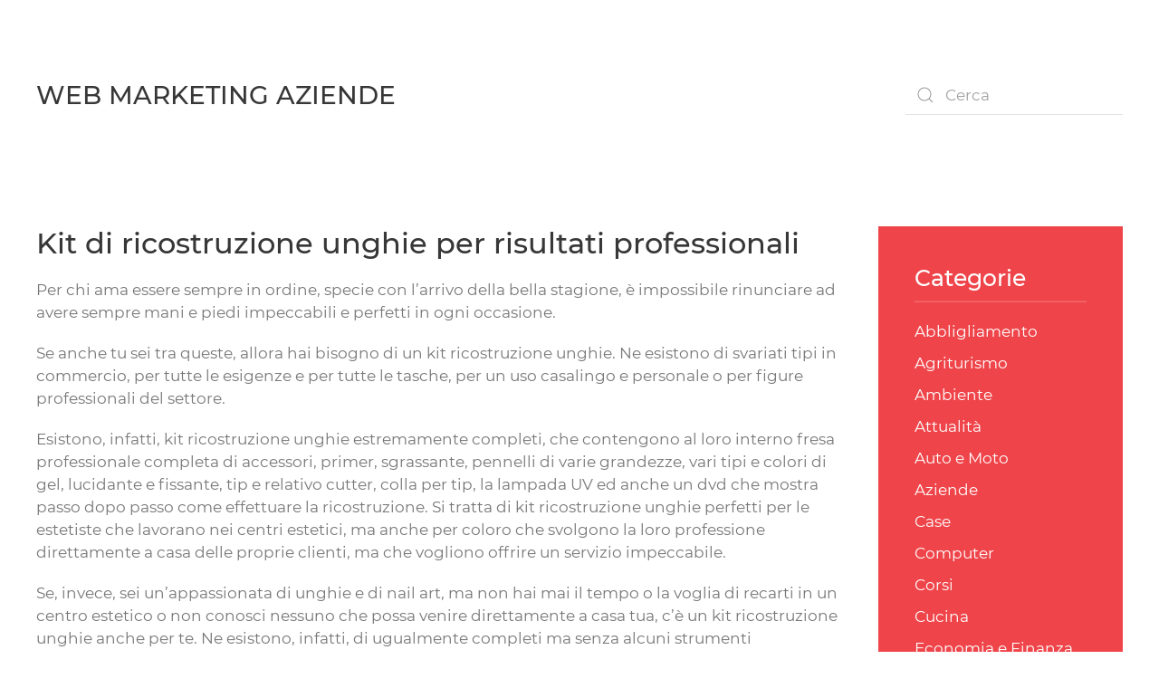

--- FILE ---
content_type: text/html; charset=UTF-8
request_url: https://webmarketingaziende.it/kit-di-ricostruzione-unghie-per-risultati-professionali/
body_size: 6600
content:
<!DOCTYPE html>
<html lang="it-IT">
    <head>
        <meta charset="UTF-8">
        <meta name="viewport" content="width=device-width, initial-scale=1">
        <link rel="icon" href="/wp-content/themes/yootheme/vendor/yootheme/theme-wordpress/assets/images/favicon.png" sizes="any">
                <link rel="apple-touch-icon" href="/wp-content/themes/yootheme/vendor/yootheme/theme-wordpress/assets/images/apple-touch-icon.png">
                <meta name='robots' content='index, follow, max-image-preview:large, max-snippet:-1, max-video-preview:-1' />

	<!-- This site is optimized with the Yoast SEO plugin v20.5 - https://yoast.com/wordpress/plugins/seo/ -->
	<title>Kit di ricostruzione unghie per risultati professionali | Web Marketing Aziende</title>
	<link rel="canonical" href="https://webmarketingaziende.it/kit-di-ricostruzione-unghie-per-risultati-professionali/" />
	<meta property="og:locale" content="it_IT" />
	<meta property="og:type" content="article" />
	<meta property="og:title" content="Kit di ricostruzione unghie per risultati professionali | Web Marketing Aziende" />
	<meta property="og:description" content="Per chi ama essere sempre in ordine, specie con l’arrivo della bella stagione, è impossibile rinunciare ad avere sempre mani e piedi impeccabili e perfetti in ogni occasione. Se anche tu sei tra queste, allora hai bisogno di un kit ricostruzione unghie. Ne esistono di svariati tipi in commercio, per tutte le esigenze e per [&hellip;]" />
	<meta property="og:url" content="https://webmarketingaziende.it/kit-di-ricostruzione-unghie-per-risultati-professionali/" />
	<meta property="og:site_name" content="Web Marketing Aziende" />
	<meta property="article:published_time" content="2014-04-08T07:40:22+00:00" />
	<meta property="article:modified_time" content="2019-03-21T16:43:57+00:00" />
	<meta name="author" content="espertoseo" />
	<meta name="twitter:card" content="summary_large_image" />
	<meta name="twitter:label1" content="Scritto da" />
	<meta name="twitter:data1" content="espertoseo" />
	<meta name="twitter:label2" content="Tempo di lettura stimato" />
	<meta name="twitter:data2" content="2 minuti" />
	<script type="application/ld+json" class="yoast-schema-graph">{"@context":"https://schema.org","@graph":[{"@type":"WebPage","@id":"https://webmarketingaziende.it/kit-di-ricostruzione-unghie-per-risultati-professionali/","url":"https://webmarketingaziende.it/kit-di-ricostruzione-unghie-per-risultati-professionali/","name":"Kit di ricostruzione unghie per risultati professionali | Web Marketing Aziende","isPartOf":{"@id":"https://webmarketingaziende.it/#website"},"datePublished":"2014-04-08T07:40:22+00:00","dateModified":"2019-03-21T16:43:57+00:00","author":{"@id":"https://webmarketingaziende.it/#/schema/person/fee436c2a434c05b423a14cf8259d7b6"},"breadcrumb":{"@id":"https://webmarketingaziende.it/kit-di-ricostruzione-unghie-per-risultati-professionali/#breadcrumb"},"inLanguage":"it-IT","potentialAction":[{"@type":"ReadAction","target":["https://webmarketingaziende.it/kit-di-ricostruzione-unghie-per-risultati-professionali/"]}]},{"@type":"BreadcrumbList","@id":"https://webmarketingaziende.it/kit-di-ricostruzione-unghie-per-risultati-professionali/#breadcrumb","itemListElement":[{"@type":"ListItem","position":1,"name":"Home","item":"https://webmarketingaziende.it/"},{"@type":"ListItem","position":2,"name":"Varie","item":"https://webmarketingaziende.it/varie/"},{"@type":"ListItem","position":3,"name":"Kit di ricostruzione unghie per risultati professionali"}]},{"@type":"WebSite","@id":"https://webmarketingaziende.it/#website","url":"https://webmarketingaziende.it/","name":"Web Marketing Aziende","description":"","potentialAction":[{"@type":"SearchAction","target":{"@type":"EntryPoint","urlTemplate":"https://webmarketingaziende.it/?s={search_term_string}"},"query-input":"required name=search_term_string"}],"inLanguage":"it-IT"},{"@type":"Person","@id":"https://webmarketingaziende.it/#/schema/person/fee436c2a434c05b423a14cf8259d7b6","name":"espertoseo"}]}</script>
	<!-- / Yoast SEO plugin. -->


<link rel="alternate" type="application/rss+xml" title="Web Marketing Aziende &raquo; Feed" href="https://webmarketingaziende.it/feed/" />
<link rel="alternate" type="application/rss+xml" title="Web Marketing Aziende &raquo; Feed dei commenti" href="https://webmarketingaziende.it/comments/feed/" />
<link rel='stylesheet' id='wp-block-library-css' href='https://webmarketingaziende.it/wp-includes/css/dist/block-library/style.min.css?ver=1f247e575931573fa9220c9de1c22bf0' type='text/css' media='all' />
<link rel='stylesheet' id='classic-theme-styles-css' href='https://webmarketingaziende.it/wp-includes/css/classic-themes.min.css?ver=1f247e575931573fa9220c9de1c22bf0' type='text/css' media='all' />
<style id='global-styles-inline-css' type='text/css'>
body{--wp--preset--color--black: #000000;--wp--preset--color--cyan-bluish-gray: #abb8c3;--wp--preset--color--white: #ffffff;--wp--preset--color--pale-pink: #f78da7;--wp--preset--color--vivid-red: #cf2e2e;--wp--preset--color--luminous-vivid-orange: #ff6900;--wp--preset--color--luminous-vivid-amber: #fcb900;--wp--preset--color--light-green-cyan: #7bdcb5;--wp--preset--color--vivid-green-cyan: #00d084;--wp--preset--color--pale-cyan-blue: #8ed1fc;--wp--preset--color--vivid-cyan-blue: #0693e3;--wp--preset--color--vivid-purple: #9b51e0;--wp--preset--gradient--vivid-cyan-blue-to-vivid-purple: linear-gradient(135deg,rgba(6,147,227,1) 0%,rgb(155,81,224) 100%);--wp--preset--gradient--light-green-cyan-to-vivid-green-cyan: linear-gradient(135deg,rgb(122,220,180) 0%,rgb(0,208,130) 100%);--wp--preset--gradient--luminous-vivid-amber-to-luminous-vivid-orange: linear-gradient(135deg,rgba(252,185,0,1) 0%,rgba(255,105,0,1) 100%);--wp--preset--gradient--luminous-vivid-orange-to-vivid-red: linear-gradient(135deg,rgba(255,105,0,1) 0%,rgb(207,46,46) 100%);--wp--preset--gradient--very-light-gray-to-cyan-bluish-gray: linear-gradient(135deg,rgb(238,238,238) 0%,rgb(169,184,195) 100%);--wp--preset--gradient--cool-to-warm-spectrum: linear-gradient(135deg,rgb(74,234,220) 0%,rgb(151,120,209) 20%,rgb(207,42,186) 40%,rgb(238,44,130) 60%,rgb(251,105,98) 80%,rgb(254,248,76) 100%);--wp--preset--gradient--blush-light-purple: linear-gradient(135deg,rgb(255,206,236) 0%,rgb(152,150,240) 100%);--wp--preset--gradient--blush-bordeaux: linear-gradient(135deg,rgb(254,205,165) 0%,rgb(254,45,45) 50%,rgb(107,0,62) 100%);--wp--preset--gradient--luminous-dusk: linear-gradient(135deg,rgb(255,203,112) 0%,rgb(199,81,192) 50%,rgb(65,88,208) 100%);--wp--preset--gradient--pale-ocean: linear-gradient(135deg,rgb(255,245,203) 0%,rgb(182,227,212) 50%,rgb(51,167,181) 100%);--wp--preset--gradient--electric-grass: linear-gradient(135deg,rgb(202,248,128) 0%,rgb(113,206,126) 100%);--wp--preset--gradient--midnight: linear-gradient(135deg,rgb(2,3,129) 0%,rgb(40,116,252) 100%);--wp--preset--duotone--dark-grayscale: url('#wp-duotone-dark-grayscale');--wp--preset--duotone--grayscale: url('#wp-duotone-grayscale');--wp--preset--duotone--purple-yellow: url('#wp-duotone-purple-yellow');--wp--preset--duotone--blue-red: url('#wp-duotone-blue-red');--wp--preset--duotone--midnight: url('#wp-duotone-midnight');--wp--preset--duotone--magenta-yellow: url('#wp-duotone-magenta-yellow');--wp--preset--duotone--purple-green: url('#wp-duotone-purple-green');--wp--preset--duotone--blue-orange: url('#wp-duotone-blue-orange');--wp--preset--font-size--small: 13px;--wp--preset--font-size--medium: 20px;--wp--preset--font-size--large: 36px;--wp--preset--font-size--x-large: 42px;--wp--preset--spacing--20: 0.44rem;--wp--preset--spacing--30: 0.67rem;--wp--preset--spacing--40: 1rem;--wp--preset--spacing--50: 1.5rem;--wp--preset--spacing--60: 2.25rem;--wp--preset--spacing--70: 3.38rem;--wp--preset--spacing--80: 5.06rem;--wp--preset--shadow--natural: 6px 6px 9px rgba(0, 0, 0, 0.2);--wp--preset--shadow--deep: 12px 12px 50px rgba(0, 0, 0, 0.4);--wp--preset--shadow--sharp: 6px 6px 0px rgba(0, 0, 0, 0.2);--wp--preset--shadow--outlined: 6px 6px 0px -3px rgba(255, 255, 255, 1), 6px 6px rgba(0, 0, 0, 1);--wp--preset--shadow--crisp: 6px 6px 0px rgba(0, 0, 0, 1);}:where(.is-layout-flex){gap: 0.5em;}body .is-layout-flow > .alignleft{float: left;margin-inline-start: 0;margin-inline-end: 2em;}body .is-layout-flow > .alignright{float: right;margin-inline-start: 2em;margin-inline-end: 0;}body .is-layout-flow > .aligncenter{margin-left: auto !important;margin-right: auto !important;}body .is-layout-constrained > .alignleft{float: left;margin-inline-start: 0;margin-inline-end: 2em;}body .is-layout-constrained > .alignright{float: right;margin-inline-start: 2em;margin-inline-end: 0;}body .is-layout-constrained > .aligncenter{margin-left: auto !important;margin-right: auto !important;}body .is-layout-constrained > :where(:not(.alignleft):not(.alignright):not(.alignfull)){max-width: var(--wp--style--global--content-size);margin-left: auto !important;margin-right: auto !important;}body .is-layout-constrained > .alignwide{max-width: var(--wp--style--global--wide-size);}body .is-layout-flex{display: flex;}body .is-layout-flex{flex-wrap: wrap;align-items: center;}body .is-layout-flex > *{margin: 0;}:where(.wp-block-columns.is-layout-flex){gap: 2em;}.has-black-color{color: var(--wp--preset--color--black) !important;}.has-cyan-bluish-gray-color{color: var(--wp--preset--color--cyan-bluish-gray) !important;}.has-white-color{color: var(--wp--preset--color--white) !important;}.has-pale-pink-color{color: var(--wp--preset--color--pale-pink) !important;}.has-vivid-red-color{color: var(--wp--preset--color--vivid-red) !important;}.has-luminous-vivid-orange-color{color: var(--wp--preset--color--luminous-vivid-orange) !important;}.has-luminous-vivid-amber-color{color: var(--wp--preset--color--luminous-vivid-amber) !important;}.has-light-green-cyan-color{color: var(--wp--preset--color--light-green-cyan) !important;}.has-vivid-green-cyan-color{color: var(--wp--preset--color--vivid-green-cyan) !important;}.has-pale-cyan-blue-color{color: var(--wp--preset--color--pale-cyan-blue) !important;}.has-vivid-cyan-blue-color{color: var(--wp--preset--color--vivid-cyan-blue) !important;}.has-vivid-purple-color{color: var(--wp--preset--color--vivid-purple) !important;}.has-black-background-color{background-color: var(--wp--preset--color--black) !important;}.has-cyan-bluish-gray-background-color{background-color: var(--wp--preset--color--cyan-bluish-gray) !important;}.has-white-background-color{background-color: var(--wp--preset--color--white) !important;}.has-pale-pink-background-color{background-color: var(--wp--preset--color--pale-pink) !important;}.has-vivid-red-background-color{background-color: var(--wp--preset--color--vivid-red) !important;}.has-luminous-vivid-orange-background-color{background-color: var(--wp--preset--color--luminous-vivid-orange) !important;}.has-luminous-vivid-amber-background-color{background-color: var(--wp--preset--color--luminous-vivid-amber) !important;}.has-light-green-cyan-background-color{background-color: var(--wp--preset--color--light-green-cyan) !important;}.has-vivid-green-cyan-background-color{background-color: var(--wp--preset--color--vivid-green-cyan) !important;}.has-pale-cyan-blue-background-color{background-color: var(--wp--preset--color--pale-cyan-blue) !important;}.has-vivid-cyan-blue-background-color{background-color: var(--wp--preset--color--vivid-cyan-blue) !important;}.has-vivid-purple-background-color{background-color: var(--wp--preset--color--vivid-purple) !important;}.has-black-border-color{border-color: var(--wp--preset--color--black) !important;}.has-cyan-bluish-gray-border-color{border-color: var(--wp--preset--color--cyan-bluish-gray) !important;}.has-white-border-color{border-color: var(--wp--preset--color--white) !important;}.has-pale-pink-border-color{border-color: var(--wp--preset--color--pale-pink) !important;}.has-vivid-red-border-color{border-color: var(--wp--preset--color--vivid-red) !important;}.has-luminous-vivid-orange-border-color{border-color: var(--wp--preset--color--luminous-vivid-orange) !important;}.has-luminous-vivid-amber-border-color{border-color: var(--wp--preset--color--luminous-vivid-amber) !important;}.has-light-green-cyan-border-color{border-color: var(--wp--preset--color--light-green-cyan) !important;}.has-vivid-green-cyan-border-color{border-color: var(--wp--preset--color--vivid-green-cyan) !important;}.has-pale-cyan-blue-border-color{border-color: var(--wp--preset--color--pale-cyan-blue) !important;}.has-vivid-cyan-blue-border-color{border-color: var(--wp--preset--color--vivid-cyan-blue) !important;}.has-vivid-purple-border-color{border-color: var(--wp--preset--color--vivid-purple) !important;}.has-vivid-cyan-blue-to-vivid-purple-gradient-background{background: var(--wp--preset--gradient--vivid-cyan-blue-to-vivid-purple) !important;}.has-light-green-cyan-to-vivid-green-cyan-gradient-background{background: var(--wp--preset--gradient--light-green-cyan-to-vivid-green-cyan) !important;}.has-luminous-vivid-amber-to-luminous-vivid-orange-gradient-background{background: var(--wp--preset--gradient--luminous-vivid-amber-to-luminous-vivid-orange) !important;}.has-luminous-vivid-orange-to-vivid-red-gradient-background{background: var(--wp--preset--gradient--luminous-vivid-orange-to-vivid-red) !important;}.has-very-light-gray-to-cyan-bluish-gray-gradient-background{background: var(--wp--preset--gradient--very-light-gray-to-cyan-bluish-gray) !important;}.has-cool-to-warm-spectrum-gradient-background{background: var(--wp--preset--gradient--cool-to-warm-spectrum) !important;}.has-blush-light-purple-gradient-background{background: var(--wp--preset--gradient--blush-light-purple) !important;}.has-blush-bordeaux-gradient-background{background: var(--wp--preset--gradient--blush-bordeaux) !important;}.has-luminous-dusk-gradient-background{background: var(--wp--preset--gradient--luminous-dusk) !important;}.has-pale-ocean-gradient-background{background: var(--wp--preset--gradient--pale-ocean) !important;}.has-electric-grass-gradient-background{background: var(--wp--preset--gradient--electric-grass) !important;}.has-midnight-gradient-background{background: var(--wp--preset--gradient--midnight) !important;}.has-small-font-size{font-size: var(--wp--preset--font-size--small) !important;}.has-medium-font-size{font-size: var(--wp--preset--font-size--medium) !important;}.has-large-font-size{font-size: var(--wp--preset--font-size--large) !important;}.has-x-large-font-size{font-size: var(--wp--preset--font-size--x-large) !important;}
.wp-block-navigation a:where(:not(.wp-element-button)){color: inherit;}
:where(.wp-block-columns.is-layout-flex){gap: 2em;}
.wp-block-pullquote{font-size: 1.5em;line-height: 1.6;}
</style>
<link href="https://webmarketingaziende.it/wp-content/themes/yootheme/css/theme.1.css?ver=1716891145" rel="stylesheet">
<link href="https://webmarketingaziende.it/wp-content/themes/yootheme/css/theme.update.css?ver=3.0.30" rel="stylesheet">
<link rel="https://api.w.org/" href="https://webmarketingaziende.it/wp-json/" /><link rel="alternate" type="application/json" href="https://webmarketingaziende.it/wp-json/wp/v2/posts/380" /><link rel="EditURI" type="application/rsd+xml" title="RSD" href="https://webmarketingaziende.it/xmlrpc.php?rsd" />
<link rel="wlwmanifest" type="application/wlwmanifest+xml" href="https://webmarketingaziende.it/wp-includes/wlwmanifest.xml" />

<link rel='shortlink' href='https://webmarketingaziende.it/?p=380' />
<link rel="alternate" type="application/json+oembed" href="https://webmarketingaziende.it/wp-json/oembed/1.0/embed?url=https%3A%2F%2Fwebmarketingaziende.it%2Fkit-di-ricostruzione-unghie-per-risultati-professionali%2F" />
<link rel="alternate" type="text/xml+oembed" href="https://webmarketingaziende.it/wp-json/oembed/1.0/embed?url=https%3A%2F%2Fwebmarketingaziende.it%2Fkit-di-ricostruzione-unghie-per-risultati-professionali%2F&#038;format=xml" />
<script src="https://webmarketingaziende.it/wp-content/themes/yootheme/vendor/assets/uikit/dist/js/uikit.min.js?ver=3.0.30"></script>
<script src="https://webmarketingaziende.it/wp-content/themes/yootheme/vendor/assets/uikit/dist/js/uikit-icons-fjord.min.js?ver=3.0.30"></script>
<script src="https://webmarketingaziende.it/wp-content/themes/yootheme/js/theme.js?ver=3.0.30"></script>
<script>var $theme = {};</script>
    </head>
    <body class="post-template-default single single-post postid-380 single-format-standard ">
        <svg xmlns="http://www.w3.org/2000/svg" viewBox="0 0 0 0" width="0" height="0" focusable="false" role="none" style="visibility: hidden; position: absolute; left: -9999px; overflow: hidden;" ><defs><filter id="wp-duotone-dark-grayscale"><feColorMatrix color-interpolation-filters="sRGB" type="matrix" values=" .299 .587 .114 0 0 .299 .587 .114 0 0 .299 .587 .114 0 0 .299 .587 .114 0 0 " /><feComponentTransfer color-interpolation-filters="sRGB" ><feFuncR type="table" tableValues="0 0.49803921568627" /><feFuncG type="table" tableValues="0 0.49803921568627" /><feFuncB type="table" tableValues="0 0.49803921568627" /><feFuncA type="table" tableValues="1 1" /></feComponentTransfer><feComposite in2="SourceGraphic" operator="in" /></filter></defs></svg><svg xmlns="http://www.w3.org/2000/svg" viewBox="0 0 0 0" width="0" height="0" focusable="false" role="none" style="visibility: hidden; position: absolute; left: -9999px; overflow: hidden;" ><defs><filter id="wp-duotone-grayscale"><feColorMatrix color-interpolation-filters="sRGB" type="matrix" values=" .299 .587 .114 0 0 .299 .587 .114 0 0 .299 .587 .114 0 0 .299 .587 .114 0 0 " /><feComponentTransfer color-interpolation-filters="sRGB" ><feFuncR type="table" tableValues="0 1" /><feFuncG type="table" tableValues="0 1" /><feFuncB type="table" tableValues="0 1" /><feFuncA type="table" tableValues="1 1" /></feComponentTransfer><feComposite in2="SourceGraphic" operator="in" /></filter></defs></svg><svg xmlns="http://www.w3.org/2000/svg" viewBox="0 0 0 0" width="0" height="0" focusable="false" role="none" style="visibility: hidden; position: absolute; left: -9999px; overflow: hidden;" ><defs><filter id="wp-duotone-purple-yellow"><feColorMatrix color-interpolation-filters="sRGB" type="matrix" values=" .299 .587 .114 0 0 .299 .587 .114 0 0 .299 .587 .114 0 0 .299 .587 .114 0 0 " /><feComponentTransfer color-interpolation-filters="sRGB" ><feFuncR type="table" tableValues="0.54901960784314 0.98823529411765" /><feFuncG type="table" tableValues="0 1" /><feFuncB type="table" tableValues="0.71764705882353 0.25490196078431" /><feFuncA type="table" tableValues="1 1" /></feComponentTransfer><feComposite in2="SourceGraphic" operator="in" /></filter></defs></svg><svg xmlns="http://www.w3.org/2000/svg" viewBox="0 0 0 0" width="0" height="0" focusable="false" role="none" style="visibility: hidden; position: absolute; left: -9999px; overflow: hidden;" ><defs><filter id="wp-duotone-blue-red"><feColorMatrix color-interpolation-filters="sRGB" type="matrix" values=" .299 .587 .114 0 0 .299 .587 .114 0 0 .299 .587 .114 0 0 .299 .587 .114 0 0 " /><feComponentTransfer color-interpolation-filters="sRGB" ><feFuncR type="table" tableValues="0 1" /><feFuncG type="table" tableValues="0 0.27843137254902" /><feFuncB type="table" tableValues="0.5921568627451 0.27843137254902" /><feFuncA type="table" tableValues="1 1" /></feComponentTransfer><feComposite in2="SourceGraphic" operator="in" /></filter></defs></svg><svg xmlns="http://www.w3.org/2000/svg" viewBox="0 0 0 0" width="0" height="0" focusable="false" role="none" style="visibility: hidden; position: absolute; left: -9999px; overflow: hidden;" ><defs><filter id="wp-duotone-midnight"><feColorMatrix color-interpolation-filters="sRGB" type="matrix" values=" .299 .587 .114 0 0 .299 .587 .114 0 0 .299 .587 .114 0 0 .299 .587 .114 0 0 " /><feComponentTransfer color-interpolation-filters="sRGB" ><feFuncR type="table" tableValues="0 0" /><feFuncG type="table" tableValues="0 0.64705882352941" /><feFuncB type="table" tableValues="0 1" /><feFuncA type="table" tableValues="1 1" /></feComponentTransfer><feComposite in2="SourceGraphic" operator="in" /></filter></defs></svg><svg xmlns="http://www.w3.org/2000/svg" viewBox="0 0 0 0" width="0" height="0" focusable="false" role="none" style="visibility: hidden; position: absolute; left: -9999px; overflow: hidden;" ><defs><filter id="wp-duotone-magenta-yellow"><feColorMatrix color-interpolation-filters="sRGB" type="matrix" values=" .299 .587 .114 0 0 .299 .587 .114 0 0 .299 .587 .114 0 0 .299 .587 .114 0 0 " /><feComponentTransfer color-interpolation-filters="sRGB" ><feFuncR type="table" tableValues="0.78039215686275 1" /><feFuncG type="table" tableValues="0 0.94901960784314" /><feFuncB type="table" tableValues="0.35294117647059 0.47058823529412" /><feFuncA type="table" tableValues="1 1" /></feComponentTransfer><feComposite in2="SourceGraphic" operator="in" /></filter></defs></svg><svg xmlns="http://www.w3.org/2000/svg" viewBox="0 0 0 0" width="0" height="0" focusable="false" role="none" style="visibility: hidden; position: absolute; left: -9999px; overflow: hidden;" ><defs><filter id="wp-duotone-purple-green"><feColorMatrix color-interpolation-filters="sRGB" type="matrix" values=" .299 .587 .114 0 0 .299 .587 .114 0 0 .299 .587 .114 0 0 .299 .587 .114 0 0 " /><feComponentTransfer color-interpolation-filters="sRGB" ><feFuncR type="table" tableValues="0.65098039215686 0.40392156862745" /><feFuncG type="table" tableValues="0 1" /><feFuncB type="table" tableValues="0.44705882352941 0.4" /><feFuncA type="table" tableValues="1 1" /></feComponentTransfer><feComposite in2="SourceGraphic" operator="in" /></filter></defs></svg><svg xmlns="http://www.w3.org/2000/svg" viewBox="0 0 0 0" width="0" height="0" focusable="false" role="none" style="visibility: hidden; position: absolute; left: -9999px; overflow: hidden;" ><defs><filter id="wp-duotone-blue-orange"><feColorMatrix color-interpolation-filters="sRGB" type="matrix" values=" .299 .587 .114 0 0 .299 .587 .114 0 0 .299 .587 .114 0 0 .299 .587 .114 0 0 " /><feComponentTransfer color-interpolation-filters="sRGB" ><feFuncR type="table" tableValues="0.098039215686275 1" /><feFuncG type="table" tableValues="0 0.66274509803922" /><feFuncB type="table" tableValues="0.84705882352941 0.41960784313725" /><feFuncA type="table" tableValues="1 1" /></feComponentTransfer><feComposite in2="SourceGraphic" operator="in" /></filter></defs></svg>
                <div class="tm-page-container uk-clearfix">

            
            
        
        
        <div class="tm-page uk-margin-auto">

                        


<div class="tm-header-mobile uk-hidden@m" uk-header>


    
        <div class="uk-navbar-container">

            <div class="uk-container uk-container-expand">
                <nav class="uk-navbar" uk-navbar="{&quot;container&quot;:&quot;.tm-header-mobile&quot;}">

                                        <div class="uk-navbar-left">

                        
                                                    <a uk-toggle aria-label="Open Menu" href="#tm-dialog-mobile" class="uk-navbar-toggle">

        
        <div uk-navbar-toggle-icon></div>

        
    </a>                        
                    </div>
                    
                                        <div class="uk-navbar-center">

                                                    <a href="https://webmarketingaziende.it/" aria-label="Back to home" class="uk-logo uk-navbar-item">
    Web Marketing Aziende</a>                        
                        
                    </div>
                    
                    
                </nav>
            </div>

        </div>

    




        <div id="tm-dialog-mobile" uk-offcanvas="container: true; overlay: true" mode="slide">
        <div class="uk-offcanvas-bar uk-flex uk-flex-column">

                        <button class="uk-offcanvas-close uk-close-large" type="button" uk-close uk-toggle="cls: uk-close-large; mode: media; media: @s"></button>
            
                        <div class="uk-margin-auto-bottom">
                
<div class="uk-grid uk-child-width-1-1">    <div>
<div class="uk-panel widget widget_search" id="search-2">

    
    

    <form id="search-ec7a" action="https://webmarketingaziende.it" method="get" role="search" class="uk-search uk-search-default uk-width-1-1"><span uk-search-icon></span><input name="s" placeholder="Cerca" required type="search" class="uk-search-input"></form>






</div>
</div></div>            </div>
            
            
        </div>
    </div>
    
    
    

</div>





<div class="tm-header uk-visible@m" uk-header>



    
        <div class="uk-navbar-container">

            <div class="uk-container">
                <nav class="uk-navbar" uk-navbar="{&quot;align&quot;:&quot;left&quot;,&quot;container&quot;:&quot;.tm-header&quot;,&quot;boundary&quot;:&quot;.tm-header .uk-navbar-container&quot;}">

                                        <div class="uk-navbar-left">

                                                    <a href="https://webmarketingaziende.it/" aria-label="Back to home" class="uk-logo uk-navbar-item">
    Web Marketing Aziende</a>                        
                        
                        
                    </div>
                    
                    
                                        <div class="uk-navbar-right">

                                                                            
                                                    
<div class="uk-navbar-item widget widget_search" id="search-4">

    
    

    <form id="search-026e" action="https://webmarketingaziende.it" method="get" role="search" class="uk-search uk-search-default"><span uk-search-icon></span><input name="s" placeholder="Cerca" required type="search" class="uk-search-input"></form>






</div>
                        
                    </div>
                    
                </nav>
            </div>

        </div>

    







</div>

            
            
            
            <div id="tm-main"  class="tm-main uk-section uk-section-default" uk-height-viewport="expand: true">
                <div class="uk-container">

                    
                    <div class="uk-grid" uk-grid>
                        <div class="uk-width-expand@m">

                    
                            
            
<article id="post-380" class="uk-article post-380 post type-post status-publish format-standard hentry category-varie" typeof="Article" vocab="https://schema.org/">

    <meta property="name" content="Kit di ricostruzione unghie per risultati professionali">
    <meta property="author" typeof="Person" content="espertoseo">
    <meta property="dateModified" content="2019-03-21T17:43:57+01:00">
    <meta class="uk-margin-remove-adjacent" property="datePublished" content="2014-04-08T09:40:22+02:00">

            
    
        
        <h1 property="headline" class="uk-margin-top uk-margin-remove-bottom uk-article-title">Kit di ricostruzione unghie per risultati professionali</h1>
                        
        
        
                    <div class="uk-margin-top" property="text">

                
                                    <p>Per chi ama essere sempre in ordine, specie con l’arrivo della bella stagione, è impossibile rinunciare ad avere sempre mani e piedi impeccabili e perfetti in ogni occasione.</p>
<p>Se anche tu sei tra queste, allora hai bisogno di un kit ricostruzione unghie. Ne esistono di svariati tipi in commercio, per tutte le esigenze e per tutte le tasche, per un uso casalingo e personale o per figure professionali del settore.</p>
<p>Esistono, infatti, kit ricostruzione unghie estremamente completi, che contengono al loro interno fresa professionale completa di accessori, primer, sgrassante, pennelli di varie grandezze, vari tipi e colori di gel, lucidante e fissante, tip e relativo cutter, colla per tip, la lampada UV ed anche un dvd che mostra passo dopo passo come effettuare la ricostruzione. Si tratta di kit ricostruzione unghie perfetti per le estetiste che lavorano nei centri estetici, ma anche per coloro che svolgono la loro professione direttamente a casa delle proprie clienti, ma che vogliono offrire un servizio impeccabile.</p>
<p>Se, invece, sei un’appassionata di unghie e di nail art, ma non hai mai il tempo o la voglia di recarti in un centro estetico o non conosci nessuno che possa venire direttamente a casa tua, c’è un kit ricostruzione unghie anche per te. Ne esistono, infatti, di ugualmente completi ma senza alcuni strumenti prettamente professionali. Questo tipo di kit ricostruzione unghie ti fornirà la lampada UV, primer, gel in varie colorazioni, lucidante e sigillante, lime dritte e a banana per modellare e definire l’unghia, sgrassante, tip con il relativo cutter e colla, pennelli ed eventuali glitter. In questo caso il dvd con la ricostruzione video ti potrà essere particolarmente utile per imparare bene la tecnica.</p>
<p>Se vuoi stare ancora di più al passo con i tempi e seguire la moda di questi ultimi mesi degli smalti semipermanenti, esiste un kit ricostruzione unghie dedicato. All’interno troverai la lampada UV, primer, base e lucidante, diverse colorazioni di smalti, sgrassante, lucidante, strip off per la rimozione e la relativa ciotola e dvd che mostra l’applicazione e la rimozione dello smalto.</p>
<p>Grazie ai kit ricostruzione unghie riuscirai ad ottenere risultati degni dei migliori centri estetici con un notevole risparmio di denaro e di tempo, visto che, specialmente con l&#8217;arrivo della bella stagione, sono letteralmente presi d&#8217;assalto dalle clienti.</p>
<p>Insomma, ci sono kit ricostruzione unghie davvero per tutti i gusti e per tutte le esigenze.</p>
                
                
            </div>
        
        
        
                <ul class="uk-pagination uk-margin-medium">
                        <li><a href="https://webmarketingaziende.it/il-salento-si-racconta-le-masserie-e-gli-agriturismi/" rel="prev"><span uk-pagination-previous></span> Precedente</a></li>
                                    <li class="uk-margin-auto-left"><a href="https://webmarketingaziende.it/la-citta-di-anzio-nell800/" rel="next">Successivo <span uk-pagination-next></span></a></li>
                    </ul>
        
        
    
</article>
        
                                                </div>

                        
<aside id="tm-sidebar" class="tm-sidebar uk-width-1-4@m">
    
<div class="uk-grid uk-child-width-1-1" uk-grid>    <div>
<div class="uk-card uk-card-body uk-card-primary tm-child-list widget widget_categories" id="categories-4">

    
        <h3 class="uk-card-title uk-heading-divider">

                Categorie        
        </h3>

    
    
			<ul>
					<li class="cat-item cat-item-34"><a href="https://webmarketingaziende.it/aziende/abbligliamento/">Abbligliamento</a>
</li>
	<li class="cat-item cat-item-51"><a href="https://webmarketingaziende.it/aziende/turismo/agriturismo/">Agriturismo</a>
</li>
	<li class="cat-item cat-item-20"><a href="https://webmarketingaziende.it/aziende/ambiente/">Ambiente</a>
</li>
	<li class="cat-item cat-item-8"><a href="https://webmarketingaziende.it/aziende/attualita/">Attualità</a>
</li>
	<li class="cat-item cat-item-37"><a href="https://webmarketingaziende.it/aziende/auto-e-moto/">Auto e Moto</a>
</li>
	<li class="cat-item cat-item-79"><a href="https://webmarketingaziende.it/aziende/">Aziende</a>
</li>
	<li class="cat-item cat-item-19"><a href="https://webmarketingaziende.it/aziende/case/">Case</a>
</li>
	<li class="cat-item cat-item-40"><a href="https://webmarketingaziende.it/web-marketing/computer/">Computer</a>
</li>
	<li class="cat-item cat-item-7"><a href="https://webmarketingaziende.it/aziende/corsi/">Corsi</a>
</li>
	<li class="cat-item cat-item-22"><a href="https://webmarketingaziende.it/aziende/cucina/">Cucina</a>
</li>
	<li class="cat-item cat-item-4"><a href="https://webmarketingaziende.it/aziende/economia-e-finanza/">Economia e Finanza</a>
</li>
	<li class="cat-item cat-item-11"><a href="https://webmarketingaziende.it/aziende/eventi/">Eventi</a>
</li>
	<li class="cat-item cat-item-13"><a href="https://webmarketingaziende.it/aziende/gastronomia/">Gastronomia</a>
</li>
	<li class="cat-item cat-item-15"><a href="https://webmarketingaziende.it/aziende/incontri-online/">Incontri Online</a>
</li>
	<li class="cat-item cat-item-44"><a href="https://webmarketingaziende.it/aziende/istruzione/">Istruzione</a>
</li>
	<li class="cat-item cat-item-14"><a href="https://webmarketingaziende.it/aziende/lavoro/">Lavoro</a>
</li>
	<li class="cat-item cat-item-12"><a href="https://webmarketingaziende.it/aziende/salute-e-medicina/">Salute e Medicina</a>
</li>
	<li class="cat-item cat-item-5"><a href="https://webmarketingaziende.it/aziende/servizi/">Servizi</a>
</li>
	<li class="cat-item cat-item-6"><a href="https://webmarketingaziende.it/web-marketing/software/">Software</a>
</li>
	<li class="cat-item cat-item-17"><a href="https://webmarketingaziende.it/aziende/sport/">Sport</a>
</li>
	<li class="cat-item cat-item-49"><a href="https://webmarketingaziende.it/web-marketing/tecnologia/">Tecnologia</a>
</li>
	<li class="cat-item cat-item-1"><a href="https://webmarketingaziende.it/web-marketing/tool/">Tool</a>
</li>
	<li class="cat-item cat-item-3"><a href="https://webmarketingaziende.it/aziende/turismo/">Turismo</a>
</li>
	<li class="cat-item cat-item-16"><a href="https://webmarketingaziende.it/varie/">Varie</a>
</li>
	<li class="cat-item cat-item-86"><a href="https://webmarketingaziende.it/web-marketing/web/">Web</a>
</li>
	<li class="cat-item cat-item-56"><a href="https://webmarketingaziende.it/web-marketing/">Web Marketing</a>
</li>
			</ul>

			
</div>
</div>    <div>
<div class="uk-card uk-card-body uk-card-secondary tm-child-list widget widget_recent-posts" id="recent-posts-3">

    
        <h3 class="uk-card-title uk-heading-divider">

                Articoli Recenti        
        </h3>

    
    
		
		<ul>
											<li>
					<a href="https://webmarketingaziende.it/biglietti-da-visita-sagomati-la-migliore-presentazione/">Biglietti da visita sagomati: la migliore presentazione</a>
									</li>
											<li>
					<a href="https://webmarketingaziende.it/come-preparare-le-scatole-per-un-trasloco/">Come preparare le scatole per un trasloco</a>
									</li>
											<li>
					<a href="https://webmarketingaziende.it/la-carta-di-credito-e-il-sogno-di-ognuno-di-noi/">La carta di credito è il sogno di ognuno di noi.</a>
									</li>
											<li>
					<a href="https://webmarketingaziende.it/scuola-dellinfanzia-bilingue/">Scuola dell&#8217;infanzia bilingue</a>
									</li>
											<li>
					<a href="https://webmarketingaziende.it/pubblidesign-una-realta-sulla-stampa-tutta-da-scoprire/">Pubblidesign, una realtà sulla stampa tutta da scoprire</a>
									</li>
					</ul>

		
</div>
</div></div></aside>

                    </div>
                     
                </div>
            </div>
            
            
            <!-- Builder #footer -->
        </div>

                </div>
        
            </body>
</html>
